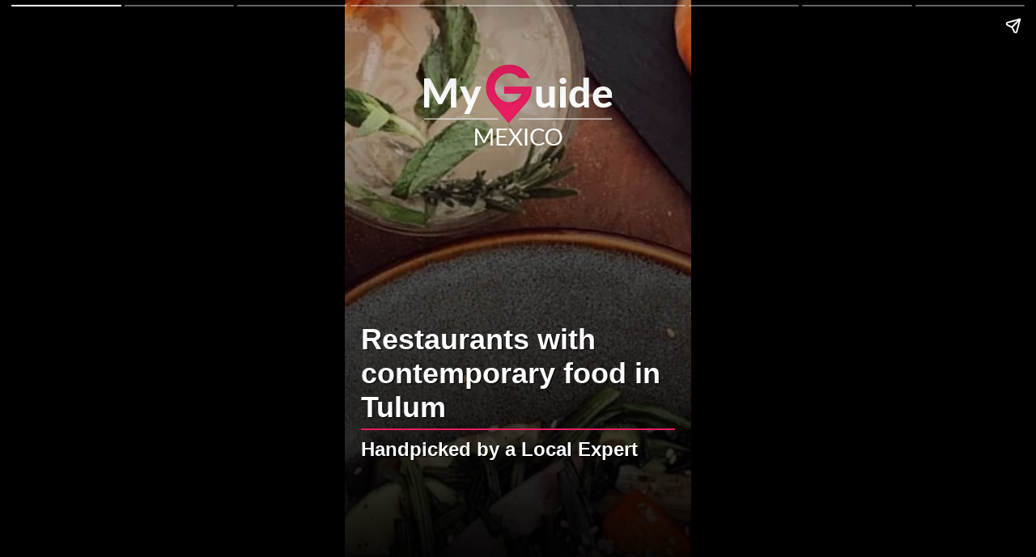

--- FILE ---
content_type: text/html; charset=utf-8
request_url: https://www.myguide-mexico.com/stories/restaurants-with-contemporary-food-in-tulum
body_size: 3466
content:

				<!doctype html>
    <html ⚡ lang="en">
        <head>
          <meta charset="utf-8">
            <link rel="preload" as="script" href="https://cdn.ampproject.org/v0.js">
            <link rel="preload" as="script" href="https://cdn.ampproject.org/v0/amp-story-1.0.js">

            <script async src="https://cdn.ampproject.org/v0.js"></script>
            <script async custom-element="amp-story" src="https://cdn.ampproject.org/v0/amp-story-1.0.js"></script>
            <script async custom-element="amp-analytics" src="https://cdn.ampproject.org/v0/amp-analytics-0.1.js"></script>

            <meta name="description" content="Handpicked by a Mexico Local Expert, we bring you our guide to &#039;Restaurants with contemporary food in Tulum&#039;.">
            <meta name="keywords" content="Mexico Mini Guides, Restaurants with contemporary food in Tulum">
            <meta name="robots" content="noodp, index, follow" />
            <meta name="viewport" content="width=device-width,minimum-scale=1,initial-scale=1">
            <meta name="referrer" content="origin">
            <meta name="amp-google-client-id-api" content="googleanalytics">

            <meta property="og:title" content="Restaurants with contemporary food in Tulum"/>
            <meta property="og:url" content="https://www.myguide-mexico.com/stories/restaurants-with-contemporary-food-in-tulum" />
            <meta property="og:type" content="article"/>
            <meta property="og:site_name" content="My Guide Mexico"/>
            <meta property="og:description" content="Handpicked by a Mexico Local Expert, we bring you our guide to &#039;Restaurants with contemporary food in Tulum&#039;." />
            <meta property="og:locality" content="Mexico" />

            <meta property="og:image" content="https://images.myguide-cdn.com/mexico/companies/kogure-tulum/large/kogure-tulum-1404137.jpg" />
            
            
            
            
            
            
            


            <title>Restaurants with contemporary food in Tulum</title>
            <link href="https://www.myguide-mexico.com/stories/restaurants-with-contemporary-food-in-tulum" rel="canonical" />
            <link rel="manifest" href="/data/manifest.json">
            <link rel="shortcut icon" href="https://images.myguide-cdn.com/favicons/favicon.ico">
            <link rel="icon" href="https://images.myguide-cdn.com/favicons/favicon.ico" />
            <link rel="apple-touch-icon" sizes="57x57" href="https://images.myguide-cdn.com/favicons/apple-icon-57x57.png">
            <link rel="apple-touch-icon" sizes="60x60" href="https://images.myguide-cdn.com/favicons/apple-icon-60x60.png">
            <link rel="apple-touch-icon" sizes="72x72" href="https://images.myguide-cdn.com/favicons/apple-icon-72x72.png">
            <link rel="apple-touch-icon" sizes="76x76" href="https://images.myguide-cdn.com/favicons/apple-icon-76x76.png">
            <link rel="apple-touch-icon" sizes="114x114" href="https://images.myguide-cdn.com/favicons/apple-icon-114x114.png">
            <link rel="apple-touch-icon" sizes="120x120" href="https://images.myguide-cdn.com/favicons/apple-icon-120x120.png">
            <link rel="apple-touch-icon" sizes="144x144" href="https://images.myguide-cdn.com/favicons/apple-icon-144x144.png">
            <link rel="apple-touch-icon" sizes="152x152" href="https://images.myguide-cdn.com/favicons/apple-icon-152x152.png">
            <link rel="apple-touch-icon" sizes="180x180" href="https://images.myguide-cdn.com/favicons/apple-icon-180x180.png">
            <link rel="icon" type="image/png" sizes="192x192"  href="https://images.myguide-cdn.com/favicons/android-icon-192x192.png">
            <link rel="icon" type="image/png" sizes="32x32" href="https://images.myguide-cdn.com/favicons/favicon-32x32.png">
            <link rel="icon" type="image/png" sizes="96x96" href="https://images.myguide-cdn.com/favicons/favicon-96x96.png">
            <link rel="icon" type="image/png" sizes="16x16" href="https://images.myguide-cdn.com/favicons/favicon-16x16.png">
            <meta name="msapplication-TileImage" content="https://images.myguide-cdn.com/favicons/ms-icon-144x144.png">
            <meta name="msapplication-TileColor" content="#ffffff">
            <meta name="theme-color" content="#ffffff">

            <meta name="apple-mobile-web-app-capable" content="yes">
            <meta name="apple-mobile-web-app-status-bar-style" content="black">
            <meta name="apple-mobile-web-app-title" content="Mexico">

            <link href="https://maxcdn.bootstrapcdn.com/font-awesome/4.7.0/css/font-awesome.min.css" rel="stylesheet" />

            <style amp-boilerplate>body{-webkit-animation:-amp-start 8s steps(1,end) 0s 1 normal both;-moz-animation:-amp-start 8s steps(1,end) 0s 1 normal both;-ms-animation:-amp-start 8s steps(1,end) 0s 1 normal both;animation:-amp-start 8s steps(1,end) 0s 1 normal both}@-webkit-keyframes -amp-start{from{visibility:hidden}to{visibility:visible}}@-moz-keyframes -amp-start{from{visibility:hidden}to{visibility:visible}}@-ms-keyframes -amp-start{from{visibility:hidden}to{visibility:visible}}@-o-keyframes -amp-start{from{visibility:hidden}to{visibility:visible}}@keyframes -amp-start{from{visibility:hidden}to{visibility:visible}}</style><noscript><style amp-boilerplate>body{-webkit-animation:none;-moz-animation:none;-ms-animation:none;animation:none}</style></noscript>

            <style amp-custom>amp-story{z-index:9999}amp-story-page *{color:#fff;font-family:Lato,Arial,Helvetica,sans-serif}a,a>i{color:#2196f3}small{font-size:24px;color:#fff;font-weight:700;margin:10px 0;display:block;text-shadow:1px 1px 1px #000}.bottomGradient{background-image:linear-gradient(transparent,#000);position:absolute;bottom:0;left:0;top:0;right:0;width:100%;height:100%}h1,h2{font-weight:700;border-bottom:2px solid #e91d62;padding-bottom:5px;display:inline-block;text-shadow:1px 1px 1px #000}h3{font-weight:700;border-bottom:2px solid #e91d62;padding-bottom:5px;margin-bottom:10px;display:inline-block;text-shadow:1px 1px 1px #000}p{opacity:.8;text-shadow:1px 1px 1px #000;margin-bottom:0;margin-top:10px;}#intro .bottomGradient, #bookend .bottomGradient {padding:60px 20px 20px;text-align:center}.bottom{max-height:64%;position:absolute;bottom:120px;right:0;left:0;width:100%;padding:20px;text-align:left;margin-bottom:calc(env(safe-area-inset-bottom) / 2);margin-bottom:calc(constant(safe-area-inset-bottom) / 2);}.logo{display:inline-block;margin:20px auto;}.icon{display:inline-block;position:absolute;top:20px;left:20px;} #bookend a {color: #ffffff;text-decoration: none;line-height: 40px;text-align:left} .top {top:10px} </style>

            <script type="application/ld+json">{
                "@context": "http://schema.org",
                "@type": "BlogPosting",
                "mainEntityOfPage": {
                    "@type": "WebPage",
                    "@id": "https://www.myguide-mexico.com/stories/restaurants-with-contemporary-food-in-tulum"
                },
                "headline": "Restaurants with contemporary food in Tulum",
                "description": "",
                "author": {
                  "@type": "Person",
                  "name": "Dana Corredora"
                },
                "image": [
                    "https://images.myguide-cdn.com/mexico/companies/kogure-tulum/large/kogure-tulum-1404137.jpg"
                ],
                "datePublished": "2023-04-17T14:00:40+00:00",
                "dateModified": "2023-04-17T14:00:40+00:00",
                "publisher": {
                    "@type": "Organization",
                    "name": "My Guide Mexico",
                    "logo": {
                        "@type": "ImageObject",
                        "url": "https://images.myguide-cdn.com/images/myguide/logo-light/mexico.png",
                        "height": "232",
                        "width": "100"
                    }
                }
            }</script>
        </head>
        <body>

            <amp-story standalone title="Restaurants with contemporary food in Tulum" publisher="My Guide Mexico" publisher-logo-src="https://images.myguide-cdn.com/favicons/apple-icon-180x180.png" poster-portrait-src="https://images.myguide-cdn.com/mexico/companies/kogure-tulum/large/kogure-tulum-1404137.jpg">
                <amp-story-page id="intro">
                    <amp-story-grid-layer template="fill">
                        <amp-img src="https://images.myguide-cdn.com/mexico/companies/kogure-tulum/large/kogure-tulum-1404137.jpg" width="720" height="1280" layout="responsive"></amp-img>
                    </amp-story-grid-layer>
                    <amp-story-grid-layer template="vertical">
                        <div class="bottomGradient">
                            <amp-img class="logo" src="https://images.myguide-cdn.com/images/myguide/logo-light/mexico.png" alt="My Guide Mexico" width="232" height="100" animate-in="fly-in-top" animate-in-delay="0.25s"></amp-img>
                            <div class="bottom" animate-in="fly-in-bottom" animate-in-delay="0.25s">
                              <h1>Restaurants with contemporary food in Tulum</h1><br>
                              <small>Handpicked by a Local Expert</small>
                              
                            </div>
                        </div>
                    </amp-story-grid-layer>
                </amp-story-page>
                <amp-story-page id="page1">
                    <amp-story-grid-layer template="fill">
                        <amp-img src="https://images.myguide-cdn.com/mexico/companies/kogure-tulum/large/kogure-tulum-1404137.jpg" width="720" height="1280" layout="responsive"></amp-img>
                    </amp-story-grid-layer>
                    <amp-story-grid-layer template="fill">
                        <div class="bottomGradient">
                        <amp-img class="icon" src="https://images.myguide-cdn.com/images/myguide/logo-light/mexico.png" alt="My Guide Mexico" width="116" height="50" ></amp-img>
                            <div class="bottom">
                                <h2>Kogure Tulum</h2>
                                <small>Kogure Tulum</small>
                                <p> 
                                        <a href="/restaurants/kogure-tulum" class="linkcolor">Read More <i class="fa fa-caret-right"></i></a> 
                                    
                                </p>
                            </div>
                        </div>
                    </amp-story-grid-layer>

                   

                </amp-story-page>
                <amp-story-page id="page2">
                    <amp-story-grid-layer template="fill">
                        <amp-img src="https://images.myguide-cdn.com/mexico/companies/escama/large/escama-1206109.jpg" width="720" height="1280" layout="responsive"></amp-img>
                    </amp-story-grid-layer>
                    <amp-story-grid-layer template="fill">
                        <div class="bottomGradient">
                        <amp-img class="icon" src="https://images.myguide-cdn.com/images/myguide/logo-light/mexico.png" alt="My Guide Mexico" width="116" height="50" ></amp-img>
                            <div class="bottom">
                                <h2>Escama Tulum</h2>
                                <small>Escama Tulum</small>
                                <p> 
                                        <a href="/restaurants/escama" class="linkcolor">Read More <i class="fa fa-caret-right"></i></a> 
                                    
                                </p>
                            </div>
                        </div>
                    </amp-story-grid-layer>

                   

                </amp-story-page>
                <amp-story-page id="page3">
                    <amp-story-grid-layer template="fill">
                        <amp-img src="https://images.myguide-cdn.com/md/mexico/companies/n-a/large/n-a-716514.jpg" width="720" height="1280" layout="responsive"></amp-img>
                    </amp-story-grid-layer>
                    <amp-story-grid-layer template="fill">
                        <div class="bottomGradient">
                        <amp-img class="icon" src="https://images.myguide-cdn.com/images/myguide/logo-light/mexico.png" alt="My Guide Mexico" width="116" height="50" ></amp-img>
                            <div class="bottom">
                                <h2>Rosa Negra Tulum</h2>
                                <small>Rosa Negra Tulum</small>
                                <p> 
                                        <a href="/restaurants/rosa-negra-tulum" class="linkcolor">Read More <i class="fa fa-caret-right"></i></a> 
                                    
                                </p>
                            </div>
                        </div>
                    </amp-story-grid-layer>

                   

                </amp-story-page>
                <amp-story-page id="page4">
                    <amp-story-grid-layer template="fill">
                        <amp-img src="https://images.myguide-cdn.com/md/mexico/companies/n-a/large/n-a-716668.jpg" width="720" height="1280" layout="responsive"></amp-img>
                    </amp-story-grid-layer>
                    <amp-story-grid-layer template="fill">
                        <div class="bottomGradient">
                        <amp-img class="icon" src="https://images.myguide-cdn.com/images/myguide/logo-light/mexico.png" alt="My Guide Mexico" width="116" height="50" ></amp-img>
                            <div class="bottom">
                                <h2>Chambao Tulum</h2>
                                <small>Chambao Tulum</small>
                                <p> 
                                        <a href="/restaurants/chambao-tulum" class="linkcolor">Read More <i class="fa fa-caret-right"></i></a> 
                                    
                                </p>
                            </div>
                        </div>
                    </amp-story-grid-layer>

                   

                </amp-story-page>
                <amp-story-page id="page5">
                    <amp-story-grid-layer template="fill">
                        <amp-img src="https://images.myguide-cdn.com/mexico/companies/mirela-s-restaurante-bar/large/mirela-s-restaurante-bar-1345798.jpeg" width="720" height="1280" layout="responsive"></amp-img>
                    </amp-story-grid-layer>
                    <amp-story-grid-layer template="fill">
                        <div class="bottomGradient">
                        <amp-img class="icon" src="https://images.myguide-cdn.com/images/myguide/logo-light/mexico.png" alt="My Guide Mexico" width="116" height="50" ></amp-img>
                            <div class="bottom">
                                <h2>Mirela’s Restaurante & Bar</h2>
                                <small>Mirela’s Restaurante &amp; Bar</small>
                                <p> 
                                        <a href="/restaurants/mirela-s-restaurante-bar" class="linkcolor">Read More <i class="fa fa-caret-right"></i></a> 
                                    
                                </p>
                            </div>
                        </div>
                    </amp-story-grid-layer>

                   

                </amp-story-page>
                <amp-story-page id="page6">
                    <amp-story-grid-layer template="fill">
                        <amp-img src="https://images.myguide-cdn.com/md/mexico/companies/n-a/large/n-a-716675.jpg" width="720" height="1280" layout="responsive"></amp-img>
                    </amp-story-grid-layer>
                    <amp-story-grid-layer template="fill">
                        <div class="bottomGradient">
                        <amp-img class="icon" src="https://images.myguide-cdn.com/images/myguide/logo-light/mexico.png" alt="My Guide Mexico" width="116" height="50" ></amp-img>
                            <div class="bottom">
                                <h2>Confessions Jungle Bar & Tapas Tulum</h2>
                                <small>Confessions Jungle Bar &amp; Tapas Tulum</small>
                                <p> 
                                        <a href="/restaurants/confessions-jungle-bar-tapas" class="linkcolor">Read More <i class="fa fa-caret-right"></i></a> 
                                    
                                </p>
                            </div>
                        </div>
                    </amp-story-grid-layer>

                   

                </amp-story-page>
                <amp-story-page id="page7">
                    <amp-story-grid-layer template="fill">
                        <amp-img src="https://images.myguide-cdn.com/mexico/companies/restaurante-ramon/large/restaurante-ramon-1404330.jpg" width="720" height="1280" layout="responsive"></amp-img>
                    </amp-story-grid-layer>
                    <amp-story-grid-layer template="fill">
                        <div class="bottomGradient">
                        <amp-img class="icon" src="https://images.myguide-cdn.com/images/myguide/logo-light/mexico.png" alt="My Guide Mexico" width="116" height="50" ></amp-img>
                            <div class="bottom">
                                <h2>Restaurante Ramon</h2>
                                <small>Restaurante Ramon</small>
                                <p> 
                                        <a href="/restaurants/restaurante-ramon" class="linkcolor">Read More <i class="fa fa-caret-right"></i></a> 
                                    
                                </p>
                            </div>
                        </div>
                    </amp-story-grid-layer>

                   

                </amp-story-page>
               
                <amp-story-page id="bookend">
                    
                    <amp-story-grid-layer template="vertical">
                        <div class="bottomGradient">
                             
                            <div class="top">
                            <h3>More 'Mini Guides' to Mexico</h3><br><br>
                                    <a href="/stories/best-museums-to-visit-when-in-mexico" title="Link Description">Best Museums to visit when in Mexico</a><br>
                                    <a href="/stories/best-museum-and-art-places-to-visit-when-in-mexico" title="Link Description">Best Museum and Art places to visit when in Mexico</a><br>
                                    <a href="/stories/best-archaeological-sites-to-visit-when-in-mexico" title="Link Description">Best Archaeological sites to visit when in Mexico</a><br>
                                    <a href="/stories/mayan-ruins-you-need-to-see-when-in-mexico" title="Link Description">Mayan ruins you need to see when in Mexico</a><br>
                                    <a href="/stories/historical-and-cultural-places-to-see-when-visiting-mexico" title="Link Description">Historical and Cultural places to see when visiting Mexico</a><br>
                                    <a href="/stories/things-to-do-in-mexico" title="Link Description">Things to do in Mexico</a><br>
                                    <a href="/stories/best-beaches-in-mexico" title="Link Description">Best beaches in Mexico</a><br>
                                    <a href="/stories/places-you-need-to-visit-when-in-mexico" title="Link Description">Places you need to visit when in Mexico</a><br>
                                    <a href="/stories/best-experiences-to-book-when-in-mexico" title="Link Description">Best experiences to book when in Mexico</a><br>
                                    <a href="/stories/luxury-hotels-in-cancun" title="Link Description">Luxury Hotels in Cancun</a><br>
                            </div>
                        </div>
                    </amp-story-grid-layer>
                    <amp-story-page-outlink 
                        layout="nodisplay" theme="custom"
                         cta-image="none"
                        cta-accent-element="background"
                        cta-accent-color="#363c48">
                            <a href="/lists" target="_blank" title="Link Description">Show More</a>
                    </amp-story-page-outlink>
                </amp-story-page>

                <amp-analytics type="googleanalytics" config="/ga4.json" data-credentials="include">
                <script type="application/json">
                {
                    "vars": {
                        "GA4_MEASUREMENT_ID": "G-1BJ0B91QPT",
                        "GA4_ENDPOINT_HOSTNAME": "www.google-analytics.com",
                        "DEFAULT_PAGEVIEW_ENABLED": true,    
                        "GOOGLE_CONSENT_ENABLED": false,
                        "WEBVITALS_TRACKING": false,
                        "PERFORMANCE_TIMING_TRACKING": false,
                        "SEND_DOUBLECLICK_BEACON": false
                    }
                }
                </script>
                </amp-analytics>

                <amp-analytics type="googleanalytics" config="/ga4.json" data-credentials="include">
                <script type="application/json">
                {
                    "vars": {
                        "GA4_MEASUREMENT_ID": "G-P2FX96T746",
                        "GA4_ENDPOINT_HOSTNAME": "www.google-analytics.com",
                        "DEFAULT_PAGEVIEW_ENABLED": true,    
                        "GOOGLE_CONSENT_ENABLED": false,
                        "WEBVITALS_TRACKING": false,
                        "PERFORMANCE_TIMING_TRACKING": false,
                        "SEND_DOUBLECLICK_BEACON": false
                    }
                }
                </script>
                </amp-analytics>

                 <amp-story-social-share layout="nodisplay">
                  <script type="application/json">
                    {
                      "shareProviders": [
                        "email",
                        {"provider": "facebook", "app_id": "1533155990048829"},
                        "whatsapp",
                        "twitter",
                        "linkedin",
                        "pinterest",
                        "line"
                      ]
                    }
                  </script>
                </amp-story-social-share>


            </amp-story>
             
            



            
        </body>
    </html>


